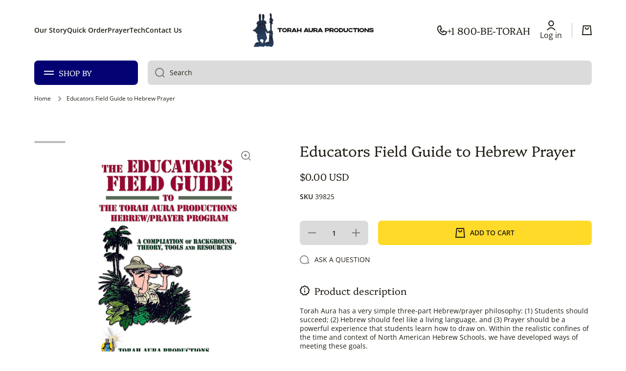

--- FILE ---
content_type: application/javascript; charset=utf-8
request_url: https://searchanise-ef84.kxcdn.com/preload_data.7V5W7x2y0A.js
body_size: 11347
content:
window.Searchanise.preloadedSuggestions=['hebrew primer','alef bet','hebrew prayers','pirkei t\'fillah','getting up to speed','instant lessons','childs garden of torah','jewish holidays','journeys through the siddur','life cycle','bjl beginnings','hebrew posters','whole school','child\'s garden of torah','shanah tovah','garden of torah','my weekly sidrah','journeys through the alef bet','tiyulim journeys a hebrew primer','shanah tovah set','drops of honey','ot la-ba\'ot','siddur covers','being torah','s\'fatai tiftah','tallit kit','you be the judge','israel map','passport to israel','tzedakah box','tu b\'shvat','experiencing the jewish holidays','teachers guide','flash cards','aleph bet','shema is for real','i have some questions about god','think prophets','a child\'s garden of torah','alef bet poster','torah toons','israel maps','circle of jewish life','rosh hashanah','pirkei avot','daber ivrit','journey through the siddur','jewish values from alef to tav','bjl god','jewish values','hebrew letters','experiencing the torah','passover stickers','mah la\'asot','pirkei t’fillah','now i know my alef-bet','hebrew reading adventure','hebrew flashcards','teacher\'s guide','jewish people','tallit kits','hebrew reading','torah stories','ten commandments','siddur cover','amazing history of the jews','vowel color coding','bjl mitzvot','bible stories','whole school holiday','teacher guide','bjl lifecycle','vocabulary posters','alef to tav','bible from alef to tav','hebrew vowels','the alef to tav activity book','prayer resource packet','talmud with training wheels','parashah the book of','i can celebrate jewish holidays','the circle of jewish life','bjl synagogue','marilyn price and friends','building jewish life','celebrations hanukkah','journey through alef-bet pre-primer','bar mitzvah','ox house camel door','color torah','stories we pray','pirkei tfillah','alef bet wall poster','home workbook','jewish history','tzitzit strings','whole school hanukkah','map of israel','stories we live by','learn torah with','yisrael sheli','morah morah teach me torah','a visit to israel','hebrew pre primer','i can celebrate the jewish holidays','a shabbat morning siddur for young people','hebrew poster','think prophets lessons','high holy days','getting up to speed book 1','content of their character','what is','my weekly sidra','decorate your own mezuzah','a child\'s garden torah sticker lessons','a child garden of torah','the history of the holocaust','jewish and me','bible people','eizehu gibor','shabbat poster','water bottle','a year in my jewish life','journey\'s through the siddur','journey through the alef-bet','bjl god teacher guide','sfatai tif workbook','experiencing jewish holidays','whole school passover','the true story of hanukkah','the alef to tav','plush torah','the whole school curriculum','values for grade','shanah tova','a child’s garden of torah','a young person\'s guide to the origins of jewish prayer','living jewish values','ot la-ba','simchat torah','hebrew numbers','modern hebrew','mini torah','mezuzah lesson','pirke t\'fillah the brakha formula','a time to celebrate','jewish year','alef to tav activity book','rosh ha-shanah','hebrew alphabet','ot la-baot','beit k\'nesset','hebrew notebook','hebrew alef bet poster','torah portion by portion','yom kippur','aleph bet posters','bjl teacher guide','teach me torah','19 out of 18','shanah tovah student','shana tovah','map of','my jewish year','whole school purim','visit to israel','aleph to tav','tikkun olam','prayer resource','parashah numbers','hebrew vocabulary poster','now i know my alef bet','pirke t\'fillah all','prayer tech','hebrew roots','avot v\'imahot','teacher guides','experiencing jewish prayer','the garden','circle of life','i can learn torah','rabbi daniel alter','family learning project','the bible from alef to tav','parashat ha-shavua','prayertech-prayer study','holiday posters','garden torah','ten commandments poster','l\'shon ha-kodesh','pirkei t\'fillah torah','shana tova','decorate your own tzedakah','tiyulim home workbook','grade 6 torah','alef bet posters','children garden','zot ha-torah','shema prayer','torah scroll','to read and to bless','machberet-style lined','ma la\'asot','holidays grade 3-4','whole school israel','alef curriculum','the great israel','hebrew workbook','tu seder','online learning','ahavat olam','beginnings holidays','torah stickers','pirke t\'fillah','you be the judge 3','jewish values posters','derekh eretz','sukkot posters','mezuzah case','weekly parshah','passover board game','what is tallit','siddur mastery','journeys the siddur','jewish classroom planner','jewish heroes jewish values','tiyulim journeys','student pack','erev shabbat','body ethics','yom kippur lesson','marilyn price','the torah','the amazing history of the jews','pirkei torah','alef bet stickers','alef bet wheels','shabbat kiddush','first jewish family poster','is real','shanah tovah student pack','jewish calendar','building jewish life lifecycle','tora aura','s\'fatai vol 1','mitzvot grade 3 and 4','daber ivrit posters','mahberet sheli machberet','getting up to speed book','aleph bet wall poster','the prayerbook board game','s\'fatai vol 2','journey through the','a better hebrew primer','ot la-baot workbook print workbook','alef bet gimmel dalet','torah poster','rosh hashana','weekly sidra','bat mitzvah','make a midrash out of me','israel stickers','whole school simchat torah','holiday curriculum','simhat torah','bjl alef to tav','poster living jewish values','getting up to speed book 2','hebrew letter','book cover','yom kippur mahzor','prayer resource pak','teacher gifts','word flashcards','high holiday','purim story','israel posters','passport of israel','now i know my aleph bet','whole-school high holiday','tzit tzit','make your own tzedakah','think prophets teachers guide','torah cards','teaching torah','biblical israel map','jewish holiday grade','adult hebrew','full israel maps','you be the judge 2','home workbook print','aleph bet flashcards','holiday stickers','atarah design','my jewish memory book','the mishnah','teacher sfatai','i can learn torah volume','tallit atarah','apples to oranges','tzitzit pack','daber ivrit lessons','tefillah t lessons','shabbat morning siddur','journey through alef-bet','para shah','deck-sized vocabulary cards','bjl mitzvot teacher guide','parashah cards','the content of their character','torah service','mahberet sheli','tu bishvat','a better hebrew primer script','s\'fatai tiftah vol 3','egypt first','israel and','prayer resource pack','circle of jewish life second edition','from alef to','torah stories for first grade','the bible','shabbat morning service','lab book','learning torah','holidays first grade','classroom guide to the jewish holidays','beginning hebrew','jewish holiday stickers','the prophets','mode ani prayer','hebrew word flashcards','tiyulim app','the torah portion by portion','shabbat blessings','what is halakhah','in hebrew','jewish holiday','pirkei t\'fillah havdalah','hebrew color','where is','tiyulim posters','passover haggadah','pirkei t\'fillah amidah','the jewish holidays','hebrew curriculum','map of israel poster','child\'s garden of torah creation','amidah game','coffee tumbler','journeys friday evening','tiyulim classroom print','prayer resource packs','mah laasot','yotzer or','card games','free hebrew resource','being torah teachers guide','sefer torah','oneg shanah','the shabbat game','baby moses','who is','israel poster','the seder board game','teacher planner','ot la-ba\'ot vocabulary flashcards','hebrew review book','vocabulary cardstock','reading torah','time to read hebrew','journeys through the siddur shabbat','ot la baot homework print','building jewish life haggadah','vocabulary cards','making prayer mine','sim shalom cover','whole school sukkot','tzitzit with','shalom aleikhem prayer','shabbat game','joseph goes to jail','king david','bjl alef aleph to tav activity book','hebrew letter stickers','hebrew liturgy','history of israel','shabbat stickers','journeys a hebrew primer','life cycle the circle of jewish life','jewish home','sarah laughs','het meaning','a instant lesson','guard your tongue','online practice','siddur cover lev shalem','alef-bet wall','the new shema is for real','hebrew consonant','s’fatai vol 1','history of the jews','t\'fillah kaddish','dog stickers','torah grades 3-4','whole holidays','brakhah formula','journeys through the','pikuah nefesh','first grade','prophets instant','make your own tallit','mitzvot teacher guide','hebrew colors','passover 4 questions','social justice','commandments poster','at home','turn this','the beginnings','reading books','for grade','sh\'ma is for real','12 stories we live by','colors poster','joel grishaver','israel teacher','vowel poster','seder board game','numbers posters','learning prayers as an adult','hebrew posters alef bet','the sounds of the alef bet poster','journey through the alef bet','a childs garden of torah','stories we liv by','torah blessings','modern hebrew for teens','history of the holocaust teachers','jewish star stickers','hebrew alphabet wall posters','hebrew prayer','sidur covers','child\'s garden of torah exodus','4-7 torah toons','mishkan t\'filah','now i know','introduction to prayer','shanah tovah lessons','a torah is written','prophets and writings','likro u','shalom aleikhem','hebrew vowels posters','the write stuff','curriculum guide you be the','mitzvah stickers','jewish values aleph to tav','hebrew for adults','siddur mastery teachers guide','childs bible','bet man','practice book','script writing book','bar mitzvah book','hanukkah story','new products','whole school holiday 2','bet curriculum','tiyulim pre primer','the hebrew reading adventure','jewish stickers','animal posters','mishkan t\'fillah for youth siddur cover','torah toons teacher guide','alef bet chart','daily blessings','modern hebrew language','shalom bayit','bjl beginnings teachers','hebrew alphabet stickers','better hebrew','journey through jewish history','ot la-ba\'ot vocabulary','book of psalms','large israel maps','sukkot and simhat torah','tallit art project','alef bet alphabet','world map','experiencing torah','talit art project','shema is for real teachers edition','building jewish life beginnings','sam the','torah toons 1','hebrew books','prayer flashcards','online hebrew app','tu b\'shvat lessons','young children','joseph the favorite','ancient hebrew','can an maps','do the letters on the dreidel','match the mitzvah','active jewish learning','judea and','hebrew bingo','the letters in hebrew','of tel aviv','mount sinai','whole school holidays','noah in hebrew','teaching mitzvot','daber ivrit how is','you’d mem','a child\'s garden torah stickers','n in hebrew','bereshit video','sinai grade','its pronunciation','how many','holocaust lessons','judges y','ot l','decorate your own tzedaka box','shavuot book','high holiday stories','alef lessons','ot la ba ot','lashon hara','stories we live','my year holidays','daniel alter','jewish values teacher guide','family education','the hebrew primer','the classroom guide to the jewish holidays','beginnings full year of holiday lessons','year of my jewish','synagogue people','a young person’s guide to the origins of jewish prayer','a year in my jewish','celebrating the jewish holidays','in the beginning','second grade','holiday textbook','hebrew grade 2','lifecycle the circle','compare apples','school hatikvah','shabbat prayer','map of jerusalem','guide to israel','in hebrew letters','unique jewish art projects','my jewish holidays','israel and palestine','shavuot for','havdalah poster','poster numbers','third grade','how to tie tzitzit','bjl lifecycle teacher\'s guide','free jewish posters','a child\'s garden','aleph bet stickers','whole school shabbat','the torah portion-by-portion','write stuff','15 steps to','tricks of translating','wood mezuzah','i have some questions','introducing hebrew','purim megillah','whole school curriculum','torah for children','life story','introduction to siddur','siddur mastery and meaning vocabulary','the wrestling match','kids decorate','instant lessons tallit','hebrew flash cards','there be play','tiyulim teacher guide','lev shalem siddur covers','vowel color coding poster','learn hebrew','i can learn torah volume 1-2','ot la-ba’ot','free torah','the tallit','hebrew marilyn price','oneg shana','the history of the jewish people','lesson plans','for teens','living jewish','child\'s torah','hebrew text','jewish holidays passover','the tallit instant lesson','diy ten plagues','siddur grade 1','with blue','hebrew color poster','writing a torah','map of israe','mitzvah of not saying','my weekly','tall is','whole school yom kippur','holidays set','childs garden','wall chart','prayer book','high holidays','practice printing hebrew','classroom posters','hebrew grammar','shma is for real','siddur mastery and meaning volume 3','family tree','a children garden of torah','torah god israel','map of israel and','a childs garden 6','lev shalom','your synagogue','jewish law review volume','whole school hanukkah blessings','pirkei t\'filah','adult learners','friday evening','the life cycle','alef celebrations','pirkei avot lesson','tiyulim workbook','hebrew bible','teachers gift','alef bet flashcards','online hebrew','whole school high holiday','alef celebrations lessons','tiyulim resources','hebrew vowel flashcards','ot la','experiencing jewish prayer teachers guide','jews america','eizeh gibor','mah tovu','bible people book one','whole school holiday symbols','jews in america','the holocaust','torah portions','holidays kindergarten','hebrew months','managing the jewish classroom','art kits','hebrew letters book','torah aura primer','building a jewish life','israel sheli','teacher guides what is pirkei avot','jewish laws','jewish holidays for k classroom','siddur covers lev shalem','weekly torah portion','journeys shabbat','shanah tovah sets','jumbo israel maps','curriculum map','journeys torah service','prayer books','for preschool','prayer rug','alef bet sticker','bjl on prayer','mishkan t\'filah shabbat only siddur cover','the god book','shanah tova set','journeys through the alef bet a hebrew pre-primer','kindergarten prayer','soft torah','siddur mastery and meaning vol 1','jewish law','alef bet poster 12232','apples and','experiencing the','flash cards siddur','harvest food','poster of numbers','lev siddur cover','atarah with blessing','alef bet of jewish values','passport israel','spiral curriculum','more than everywhere','oral practice for','what we now','ot la-ba\'ot print a better hebrew primer','seven species','tu tree','the seven species','reform prayer','tu b\'shvat send home','tu b\'shvat celebrations','prayer poster','tu bshvat seder for young children','hebrew flashcard','bjl synagogue teacher guide','now i know my alef-bet vocabulary','journeys through the siddur vocabulary posters','how to raise jewish children','the tower','god lives...middle','how to learn a jewish teacher','mount meir','introduction to the siddur','biblical israeli','board game','god more than everywhere','marilyn price & friends vocabulary','simhat torah vi','shalom learning','sea galilee','letters of the alphabet','hanukkah blessings','resource pack','hebrew symbols','israeli map','the of isaac','building jewish life life cycle','golda meir','first blessings','my zion','mitzvot set','jewish values it alef to tav teachers','jewish family education','dog in hebrew','how to','who are the people in a synagogue','book online','how is','parashat yitro','sea of galilee','shabbat morning','god in hebrew','feeding the hungry','is a alif','l\'shon ha-kodesh adult','the new hebrew through prayer','sfatai tiftah','full torah','history of the jewish people','israel map floor','west bank','letter hey in hebrew','land of israel','journeys through the friday','decorate your own','jewish holidays series','holocaust lessons there','kids toys','shema poster','egypt map','whole school high holidays','hebrew script','jewish holidays wh;ole school','hebrew word cards','torah stories for experiencing','synagogue life','workbook script','kabbalat shabbat','passover celebration','journeys shabbat at home','instant lessons sukkot','online version of','s\'fatai volume','environment lessons','tikun olam','poster creation','hebrew numbers poster','fall posters','torah blessing pirkei t\'fillah','tikkun olam world','bjl pre-k','shema is for real lab book','star stickers','pirkei t\'fillah modeh ani and mah tovu','the ten commandments in the torah','torah instant lesson','pirkei t\'fillah modeh','bjl celebrations','jewish ethics','jane email','classroom workbook siddur mastery vol 3 teacher guide','classroom workbook siddur mastery vol 3','new books','the ten commandments','hebrew letter ta','values gr 2-3','root words','getting up to speed book 3','jewish holidays book','a child garden of torah teachers','hebrew ashkenaz','morning shabbat service','pre primer','prayertech online','journeys through alef bet','hebrew primer express','i can celebrat','a time to','torah ethics','torah values','ready set go','passover celebrations shanah','whole holidays grades 1-2','torah aura holiday','jewish value from alef to','family shabbat','jewish debates','what is lessons','bjl synagogue lessons','true story of the bar mitzvah','doing mitzvot','symbols of judaism','experience the jewish holidays','hebrew script writing','eric ray','poster set','aleph bet chart','you be judge 4','being torah download','hebrew letter poster','classroom readers','torahs for','comparative judaism','a child\'s garden of','animal poster','a child\'s garden of torah sticker','midrash pre-k','hebrew letters poster','instant lesson','posters vocabulary','the kings','6 th grade','jewish for kids','jewish values for kids','rashi lesson','the jewish people','jewish life','note books','the sounds of the alef bet','animal alef bet','bjl shabbat','now i know my alef bet teacher guide','new parashah—the book of','jewish principles','speed up','wimple art','learn torah','shana ova','bible alef to tav','tour of israel','a child’s garden','enter israel e','hebrew letter teacher','knowledge in hebrew','hebrew coloring','kindergarten hebrew','kindergarten holidays','the golden','torah bible posters','alef bet wall poster print','friday night service','havdallah blessing','i can celebrate the','hebrew prayers on','marilyn price & friends aleph to tav','2025 jewish calendar','a shabbat evening siddur','a child garden of torah 1','calendar planner','torah and you','spice box','online primer','pirkei kaddish','bible for','torah calendar','power of shame','for shavuot','story of ruth','sign up','year-long journey','bjl lifecycle teacher\'s','is real lessons','art activities','animal aleph','yom ha-atzmaut','shabbat whole school','cycle of jewish lifecycle','israel grade 1','friday prayers','t fillati-making','shalom hebrew','sefer torah scroll','ot workbook','mishkan youth','biblical of','journey\'s through the alef bet','tallit bag white','art projects','the bible from alef','passover bingo','teaching israel','scroll of esther','l’shon ha-kodesh','what are the animals in the','tallit art project 22 x 72 inch cream without atarah','online reading','journey through alef-bet a hebrew primer','torah garden','bible people book three','journey through the siddur shabbat','mahir likhtov','you be the','how to learn hebrew alphabet','shema pack','instant lessons abraham','stories about isaac','blessing pack','noah with','is for real','shana tova teacher guide','shabbat torah service','children’s bible','l\'shon ha kodesh','holidays student\'s package','kids torah','torah aura','ot la baot home workbook print','bible places','jewish time','childs garden student','alef bet wall','shabbat amidah','cartoon illustrations','now i know my alef','children garden of torah creation','shanah tova hanukkah','wimple copy pack','of tower','bjl beginnings alef to tav','the story of creation','mi khamokha','poster shabbat','poster what are you doing at the beach','teaching jewishly','ot la-ba\'ot workbook','torah kindergarten','jewish life cycle','fabric siddur covers','hebrew primer print','adult learning about jewish holidays','bjl god prayer','student packet','israel maps 30 x','primer express','tiyulim home work','hebrew review','shabbat holders','symbols stickers','alef-bet pre-primer','the burning bush','i can celebrate the holidays teachers','rescue and the righteous','building jewish life hanukkah','israel floor map','sodom goes boom','chaya burstein','high holiday posters','early childhood','v\'ahavta resource pak','aleph bet quest','bar/bat mitzvah','jewish america','tiyulim script','table runner','small torah','classroom posters values','study units for grades','bible stories jonah','hebrew wheel','v\'khol banayikh','being the','seven of','a day in the life of a verse','israel for grade','the jewish holiday teachers guid','haftarah blessings resource pack','book covers','hebrew writing','exploring prayer','immigration to','journey shabbat at home','vinyl map','adult beginning hebrew','teaching jewish holidays','booklets for learning hebrew','chanukah placemats','torah plush','children siddur','jacob and esau','being to','wall posters','purim character stickers','values and ethics','weekly sidrah','ma laasot teacher','more hot','american jewish','parashat bereshit','passover poster','child\'s torah 25103','star david','blessings over the','torah toy','blessing card','king solomon','symbols of','jewish values grades 4-7','aleph to tav bjl','learning hebrew aleph bet','i can celebrate','ritual objects','child garden of torah','hebrew poster of the year','the whole school curriculum passover','origins of prayer','children\'s torah scroll','shalom the new hebrew primer','sacred community','jewish values and people who live','is for','to read and to bless primer','vowel color poster','aleph to tav activity book','s\'fatai tiftah siddur mastery & meaning volume 1','where you go','yom shabbat','bat mitzvah marriage','young person\'s guide to the origins of hebrew prayer','shema lesson','poster the alphabet','coloring book','coming of mitzvah','what is teachers guide','siddur sim shalom','passover whole school','experiencing sacred','child\'s garden of torah book','high holidays 2','aleph bet wheels','prayer workbook','what are you doing at the beach','whole school simhat torah','ethics lessons','10 commandments favorite','israel history','curriculum guide you be the judge','circle of','classroom planner','ometz lev','modeh ani','let me count the ways','youth siddur','hanukkah posters','poster ashrei','jewish family poster','from alef to tav','yotzer or/maariv','journey the alef-bet','poster transp[ortation','art books','shanah tovah erev shabbat','tzitzit 100% cotton','aleph be blocks','prayer pack shema','shanah tova mezuza','parashah—the book','avot imahot','teaching jewish holida','a childs bible','t\'shuvah poster','tovah hanukkah','prayer shawl','tiyulim teachers guide','sim shalom','whole school israel program','whole school shavuot','jewish memory','hebrew poster shabbat','siddur kindergarten','ot workbook workbook','jewish planner','poster hebrew letters','whole school simchat','board book','teacher\'s guide what is','law review','aleph bet foam blocks','shema prayer poster','jewish law review','jewish history 6th grade','reading games','project for purim','shabbat siddur for young people','the family learning project','child\'s garden','zot torah','torah commentary','dog posters','beginning prayer','alef bet with vowels','hebrew series','amazing history of jews','comparative religion','israel a travel guide','whole school 6','oneg shanah board game','hebrew vowel poster','from haifa to','jewish songs for children','the international jewish','floor map','where is and','koren youth','lord of','tu b\'shvat free','lifecycle lessons','jewish values in genesis','the seven','tu b;shvat the seven','tu the seven','tiyulim flashcards','prayer tech-hebrew a primer study introduction to online learning','tu b\'shvat seven species','send home','tu send home','whole school tu','biblical maps','can biblical maps','and meaning','mastery and meaning','king david and','of puzzle','tallit diy','first jewish family trees','first jewish family tree','the story of the jews','tu seder for young children','mizrahi jew','jewish values alef','mourner kaddish','havdallah poster','jumbo alef bet flashcards','craft book','journeys through the haggadah','shabbat instant lessons','volume three teachers guide','aleph bet slide','bjl mitzvot guide','aleph bet ruler','the history of israel students','the standing solo','the megillah','the drops','matzah cover','bank of','siddur mastery and meaning vol 2','make our own tallit','shabbat morning home workbook','parshah the of','that has israel','shema & it\'s','the families of','sarah argue','set of five lessons','jewish answers','how to raise','where is modern','siddur cover design','siddur design','and corners','a child\'s garden of torah read-aloud','what is in','tet alef gimel','israel map poster','torah blessing','journeys through the alef be','hey kaf in he rew','build a bagel','noah ark','rashi play','c in hebrew','in german','letters hebrew','names in hebrew','shema and its blessings','lesson 5 sukkot','now i know alphabet','asher’s in hebrew','biblical israel maps','of letter hey','is real am','the mezuzah','moses hit the rock','the things we do','map of world','map of eart','home workbook siddur','sukkot lesson 5','rosh ha-shanah lesson 3','rosh ha-shanah new year','hebrew letters names','for torah aura prayer curricula','assessment tool','classroom workbook','aleph bet foam','aleph bet set','aleph bet letters','the grey','noah\'s ark','an instant lesson','man la\'asot','s\'fatai tiftah vol 1','my israel people','middle school','color coding the vowels','vowel color coding system','light in','into gratitude','talk about god','letter hey','hebrew alphabet letter hey','what can five','garden of eden','time to read hebrew 2','special needs','education educational','match me','alef bet puzzle','feed the hungry','portion by portion','the of jewish prayer','origins of jewish prayer','israel in ancient times','era o','building jewish life synagogue','alef bet vowel','special needs resource','baal shem','with hebrew and english','with hebrew and english translations','the story of hanukkah','the meaning of in hebrew','revelation in hebrew','the letters','experience in','letter u in hebrew','lifetime of torah','visiting the sick','all day','write on','all the vowels in hebrew','script letters in hebrew','hebrew print to hebrew script','prayer packs','journeys a hebrew primer home workbook','life c','joel grishaver materials','a map of','bible book one','tiyulim classroom','getting up to speed 2','world map in hebrew','where is palestine','classroom workbook print','ivrit workbook','how are you','the alef curriculum','whole school environment','randys navel piercing','missing the mark','did darth vader repent','the art of the hanukkiyah','s\'fatai tiftah siddur mastery & meaning volume 1 teacher guide','rosh hodesh','r meaning in hebrew','ra meaning in hebrew','tovah in','h letter','already in','hanukkah menorah','daily prayer','experience and jewish education','child\'s garden of torah sets','sara in hebrew','symbols of the state','prayertech app','practice at home pages','shalom the new','getting up to speed 1','ot la-ba\'ot poster','letter cards','jewish and immigration','prayer tech login','ahavah rabbah','alef bet wall chart','wall poster','from tel aviv to masada','journey a hebrew primer','bjl jewish life','of galil','the garden of eden','guide for madrikhim','for madrikhim','artzeinu an israel encounter book','vowels poster','hebrew posters alef bet animals','a young persons guide to jewish prayer','world map israel','prayertech-hebrew primer study introduction to online learning','what is is real in','hey in hebrew','parts of a synagogue','alef bet gimel yud','god lives','burning bush','english letters','english alphabet','jewish symbols','jordan river','torah with commentary','friday night','youtube videos','s\'fatai tiftah volume 2','resh tet shin','shin tet resh','the jewish law review','sfatai torah','historical palestine','alef yud resh','and the fish','dona and the was','teachers guide you be the judges','teachers guide you be the judge','alef bet on wheels','being torah workbook','hebrew pets','hebrew reading refresher','which with israel','artzeinu an israel encounter','floor map israel','yom kippur instant lesson','amazing history','where is to israel','beginnings packet','meet the b\'rakha formula','tefillin prayer','the voice of the children','shema is for','alef-bet wall poster','bet poster','holiday packet','yada yad','sukkot & simhat torah stickers','sukkot and simchat torah','stickers shana tovah','life cycle teachers','of jewish life','torah videos','a child\'s garden of torah creation','my weekly sidra teacher\'s guide','be torah','pre school','planning book','holiday recipe','our homeland','kiddush poster','the alef story','the alef bet story','time line posters','shabbat post','making t\'fillati-making','tiyulim poster','tiyulim cards','pirkei t\'fillah birkat ha-mazon','hebrew adventure','shana tovah tikkun olam','alef bet flashcard','childrens torah','childrens bible','journeys at hom e','jewish values alef to tav teacher\'s guide','taking the torah out of the ark','birkat hoda’ah','write stuff lessons','kaddish for my dog sam','instant lessons talmud torah','a child\'s torah','family poster','alef the','grad 3 torah','cover for the back of mezuza','cover for the back','through the alef','aleph bet wall','saturday morning','my jewish learning','a chil\'d garden of torah','new siddur','new siddur program','from adam','birkat hamazon','the whole-school holiday','the blessing sitting','a in my jewish life book','my weekly sidrah melanie','1-2 my weekly sidrah','my weekly sidrah teachers guide','high jewish holidays','childs garden of torah student pack','welcoming guest','jewish wedding','look at me','grishaver holidays','amazing history of the jewish','bjl mitzvah','pop up sukkah','israel for 5th grade','holidays grade 1','torah stories for early childhood','torah stories for young children','a childs garden teacher\'s guide','a childs garden of torah teacher guide','how to be a mensch','shanah tova teacher guide','shanah tova teacher','poster days of creation','poster six of','jewish holidays jewish values','experience prayer','aleph bet wall posters','holiday poster','prayer resource t\'fillah','israeli maps','aleph bet writing tablet','genesis stories','bible alef to','hebrew primer grade 2','childs garden book of torah','alef god','adult hebrew primer','getting up to speed hebrew reading refresher','avot v’imahot','learning prayers','torah teens','childs torah','cards for','blue jewish','rosh hashanah shofar','parts of the torah','decorate your own tzedakah box','pirkei tfillah teachers','today i learned stickers','friday workbook','pirkei t\'fillah modeh ani','beginner hebrew','shana tovah yom shabbat','ethics in torah','the his','la shon','both welcomed people','welcomed people','shana tova yom shabbat','vowel color-coding','beginnings building jewish life','paint your own','heroes brandeis','hebrew animals','root works','alef bet chart poster','make create and celebrate','shabbat crafts','bible tories','plush ball','ahvat olam','partner with god','the first jewish family','a circle of jewish life','de jordan','becoming torah','camel door','morah morah','building a better me','holy days','shabbat at home journeys','prayertech-hebrew primer','sarah and david','hebrew color coding poster','a childs garden to the torah','reading readiness','twenty-three years','year of my jewish life','year of my jewish ife','passover celebrate','shanah synagogue','hanukkah celebration shanah to','beit knesset shanah tovah','packet holiday','jewish values kindergarten','jewish value','drops of','tiyulim classroom workbook print','torah alef to tav','rabbi a','a first hebrew book','torah t\'fillah','torahaura parashah','the to tav','tiyulim print','exploring the torah','journey through the siddur torah','the history of holocaust','the history of the h','getting up to speed hebrew refreasher','hebrew word flashcards 480','hebrew poster synagogue','the alef bet wall poster','look at me i can learn and do in the synagogue','torah for 5th grade','weekdays siddur','journeys throu','hebrew words flashcards','hebrew text books','be like god','shanah tovah teachers guide','thank you god','prayer pack','lets explore being jewish','shanah tovah integrated','let’s discover the alef bet','teaching the holocaust','3x5 inch boxes','inch boxes','teachers guide bjl','map israel','i can learn and do in the synagogue','kit with','and glass','elliot dorff','classroom reader','the hebrew letter stickers','hebrew stickers','ethical dilemmas','i did a mitzvah','hebrew prayer booklets','where god','get up to speed','small poster','building jewish life joel grishaver','hebrew games','the circle of jewish life teacher guide second edition','s’fatai tiftah','for teaching young learners','river in israel','jewish world history','tikkun olam shanah tovah','shanah tovah olam','bjl mitzvah teacher guide','instant lesson hatikvah','instant lesson hatikva','hatikvah instant lesson','prayer for israel','instant lessons birkhot','hebrew shalom','tiyulim classroom workbook','for kids','blessing ashrei','instant lessons hatikvah','i have questions about god','for young people','alef bet flash cards','birkhot ha-sahar','shabbat brakhot posters','torah toons videos','book of joshua','discover god','b\'nai mitzvah','torah for kindergarten','sfatai tiftah meaning','whole school tzedakah','experiencing jewish','sefer the story of a torah scroll','tell me a mitzvah','school wide','drops of honey tzedakah','new parashah—the book of leviticus','instant alcohol','jewish commandments','bjl beginnings holidays','maps palestinian','alef curriculu','decorate your own box','teacher\'s edition','siddur english','parashah book of numbers','zot ha-torah text','map of and','shanah tova student','shanah torah student','shana torah','grade by grade books','alef bet activity','journeys through the bet','children garden of read aloud bible','map jerusalem','power reading','sukkot whole school curriculum','from the tanakh','maps israel','god teen','hebrew letter torah','word in','orah aura curricula prayer evaluations','content of your character','ed feinstein','the golden in','where is it','and israel any','torah bible posters186','the beginnings shema','shema the beginnings','restaurant new','zoom of','what\'s jewish about','know i know','jewish and me mitzvot','adult learning hebrew','educator\'s field guide','havdallah blessings','journeys through the siddur weekday','unique art projects','talmud and training','experiencing sacred community','apples and oranges','torah service concluding','sukkot poster','sara and david','the book of leviticus','tzedaka box','hebrew alphabet in','educators field guide','experience modern israel','the explore bible','weather israel','between the lines','ot workbook print workbook','torah aura curricula prayer evaluations','parashah—the book of genesis covers','siddur lev shalem cover','torah in english hebrew','kids hebrew','tallit making','historical israel','hebrew meaning letter','sukkot outdoor','sukkot grommets','first jewish family poster english','exploring jewish holidays','exploring the jewish holidays','let\'s be jewish','hebrew holidays','life after death','the jewish law review volume','tanakh hebrew','workbook series','siddur lev','what language','hebrew practice','learned water bottle','yom haatzmaut','post primer','parashah plays','in ancient times','juda in ancient times','really cares','bjl guide','bjl teacher\'s guide','tallit copy','copy pack','is real maps','free card','animal alef','various games','jewish game','israel morph','yom for preschool','shema prayer posters','tallit bag','kibbutz lesson','israel educator','memory game','am israel chaim','children\'s of torah','passover back','alphabet puzzle','moses hebrew','getting old and death','seder plate','seder game','journeys through the siddur teacher','alef net','hebrew shin','hebrew letter shin','for glass','teacher gift','shalom rav','instant lessons on death','alef bet cards','passover matzvah','hebrew alphabet wall','18 out of 19','teachers guide stories we live by','det in hebrew','journeys through the alef','journeys through the alef between','journeys a primer','tiyulim journeys a primer','hebrew readiness','shanah tovah 51221 passover celebration','praying with our feet','god shopping','my weekly parashah','travel mug','hebrew aleph bet animal poster','aleph bet hebrew animal poster','prayer posters','young people','update cart','matzah ball','shanah tovah multi','alef bet for me','whole school curr','sim shalom prayer','pirkei hallel','pirkei ashrei','israel book','haggadah with','whole school symbols','of esther','b’tzelem elohim','product siddur cover','zoo posters','art show in del ray','midrash genesis','fabric markers','fabric paints','tallit kit offers','passover placemats','parashat mishpatim','torah for 6 year of','alef bet wall poster sounds of the alef bet','sounds of alef bet poster','sounds of alef bet','full-color maps','darth vader','star wars','floor map of israel','with solomon','in the garden','challah cover','tallit cases','curriculum pre k to 7','death and dying','tu bshvat stickers','ot la-ba\'ot script','torah resource pack','s\'fatai tiftah siddur mastery & meaning volume 2','koren youth siddur cover','shema is for real lab book teachers guide','a passover haggadah','tiyulim primer','tet letter tu','hebrew for beginning','ot la ba\'ot flashcards','a childs garden of torahaura','childs garden of torah the book','ein khamokha','climate change','tiyulim script torah aura','tiyulim print torah aura','siddur mastery and meaning flashcards','siddur mastery and meaning vocabulary cards','sitting n the sukkah','purim stickers','instant lessons rachel','instant lessons sarah','class workbook','alef bet sudouk','journeys friday','prayer pak','celebrations lessons','aleph bet vowels','taking the torah out','b’nai mitzvah','teacher appreciation','charity box','aleph bet flash','a children\'s of torah','talmud torah poster','alef bet letter chart','jewish immigrants','parashah teacher resource','sh\'ma lesson','alphabet wheels','3-dollar discount','letter by letter','and map','of jacob and','cardboard tzedakah','to america','sukkah poster','torah y','rebekkah really','journeys through the siddur torah service','siddur young','celebrating the jewish','torah plays','tiyulim home workbook print','yom ha-shoah','bjl holiday','siddur grades','oneg shanah board game instructions','tallit bag cream','hi ochoa shabbos','homework book','siddur covers lev','whole school high','passover game','etrog palm myrtle and willow','childs garden of torah abram','shabbat candles','blocks aleph bet','shavuot stickers','talmud training wheels','jewish law review volume 1','passover of the seder','holiday series','websites facilitate','jewish peoples court','siddur book cover','children’s bible stories','ot la-ba\'ot flashcards','modern spoken hebrew','tovah passover','ten plagues','living lessons','shmirat ha-lashon','big book','a child','bjl beginnings god home','bare mitzvah','hebrew alphabet and','alef-bet wall chart','whole school passover teacher\'s guide','history of jewish prayer','rosh bjl beginnings','shanah tovah teacher','jumbo-sized flashcards','decorate your','hebrew poster the year','tot shabbat siddurim','hebrew placement','i can','celebrating jewish holidays','journeys the siddur classroom workbooks','compare religions','blessings over the for shabbat','torah aura grade 2 workbook','rosh hashanah stickers','thin tzitzit','passover hand puppet'];